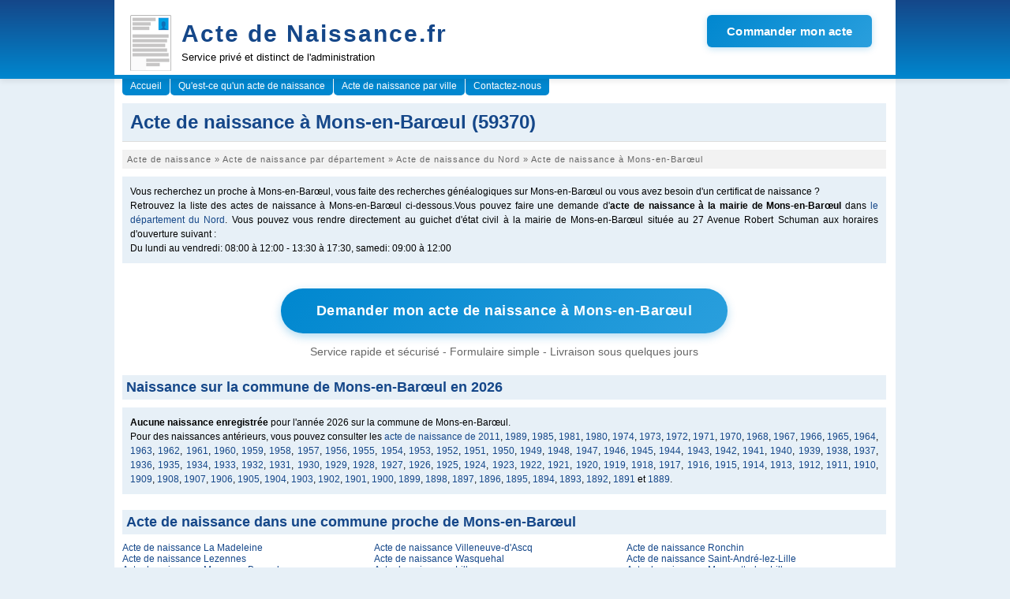

--- FILE ---
content_type: text/html; charset=UTF-8
request_url: https://www.acte-de-naissance.fr/acte-de-naissance-mons-en-baroeul
body_size: 2833
content:
<!DOCTYPE html><html lang="fr"><head><meta charset="utf-8"/><title>Acte de naissance à Mons-en-Barœul (59370)</title><meta name="description" content="Acte de naissance à Mons-en-Barœul (59370)"/><meta name="robots" content="noarchive"/><link rel="icon" type="image/png" href="/img/favicon.png"/><meta name="viewport" content="width=device-width,initial-scale=1"/><link rel="canonical" href="https://www.acte-de-naissance.fr/acte-de-naissance-mons-en-baroeul"/><script>(function(i,s,o,g,r,a,m){i['GoogleAnalyticsObject']=r;i[r]=i[r]||function(){(i[r].q=i[r].q||[]).push(arguments)},i[r].l=1*new Date();a=s.createElement(o),m=s.getElementsByTagName(o)[0];a.async=1;a.src=g;m.parentNode.insertBefore(a,m)})(window,document,'script','//www.google-analytics.com/analytics.js','ga');ga('create','UA-122129-30','acte-de-naissance.fr');ga('send','pageview');</script><link rel="stylesheet" href="/css/N20150326.css?v=1.8.0" type="text/css" media="screen and (min-width: 992px)"/><link rel="stylesheet" href="/css/N20150326m.css?v=1.8.0" type="text/css" media="screen and (max-width: 992px)"/><link rel="stylesheet" href="/css/jqueryui.css" type="text/css" media="all"/><link rel="stylesheet" href="/css/acteform.css?v=1.8.0" type="text/css" media="all"/><link rel="stylesheet" href="/css/font-awesome.min.css" type="text/css"/><script type="text/javascript" src="/js/jquery-1.8.3.min.js"></script><script type="text/javascript" src="/js/jquery-ui-1.9.2.custom.min.js"></script><script async src='https://www.googletagmanager.com/gtag/js?id=G-31E13N9ZZH'></script> <script> window.dataLayer = window.dataLayer || []; function gtag(){dataLayer.push(arguments);} gtag('js', new Date()); gtag('config', 'G-31E13N9ZZH'); </script><script async src='https://www.googletagmanager.com/gtag/js?id=G-0W0K7T9YET'></script> <script> window.dataLayer = window.dataLayer || []; function gtag(){dataLayer.push(arguments);} gtag('js', new Date()); gtag('config', 'G-0W0K7T9YET'); </script><script async src='https://www.googletagmanager.com/gtag/js?id=G-PZBQ4P7WN9'></script> <script> window.dataLayer = window.dataLayer || []; function gtag(){dataLayer.push(arguments);} gtag('js', new Date()); gtag('config', 'G-PZBQ4P7WN9'); </script></head><body><header>
<div id="header_content"><a href="/" id="header_title" title="Demande d'acte de naissance">Acte de Naissance.fr</a>
<div id="header_slogan">Service privé et distinct de l'administration</div>
<div id="header_image">
<a href="https://app.demarches.fr/categories/etat-civil/acte-naissance?partner=acte-de-naissance.fr&mobile=true#iformdem" target="_blank" rel="nofollow" class="btn-header-cta">
Commander mon acte
</a>
</div>
</div></header><div id="page"><ul class="menu"><li><a href="/">Accueil</a></li><li><a href="/acte-de-naissance">Qu'est-ce qu'un acte de naissance</a></li><li><a href="/acte-de-naissance-ville">Acte de naissance par ville</a></li><li><a href="/contact">Contactez-nous</a></li></ul><div id="pagecontent"><div id="contentmax"><h1>Acte de naissance à Mons-en-Barœul (59370)</h1><nav><ol itemscope itemtype="https://schema.org/BreadcrumbList"><li itemprop="itemListElement" itemscope itemtype="https://schema.org/ListItem"><a itemprop="item"  href="/"><span itemprop="name">Acte de naissance</span></a> » <meta itemprop="position" content="1" /></li><li itemprop="itemListElement" itemscope itemtype="https://schema.org/ListItem"><a itemprop="item"  href="/acte-de-naissance-ville"><span itemprop="name">Acte de naissance par département</span></a> » <meta itemprop="position" content="2" /></li><li itemprop="itemListElement" itemscope itemtype="https://schema.org/ListItem"><a itemprop="item"  href="/acte-de-naissance-departement-nord"><span itemprop="name">Acte de naissance du Nord</span></a> » <meta itemprop="position" content="3" /></li><li itemprop="itemListElement" itemscope itemtype="https://schema.org/ListItem"><span itemprop="name">Acte de naissance à Mons-en-Barœul</span><meta itemprop="position" content="4" /></li></ol></nav><p class="intro">Vous recherchez un proche à Mons-en-Barœul, vous faite des recherches généalogiques sur Mons-en-Barœul ou vous avez besoin d'un certificat de naissance ?<br/>Retrouvez la liste des actes de naissance à Mons-en-Barœul ci-dessous.Vous pouvez faire une demande d'<strong>acte de naissance à la mairie de Mons-en-Barœul</strong> dans <a href="/acte-de-naissance-departement-nord">le département du Nord</a>. Vous pouvez vous rendre directement au guichet d'état civil à la mairie de Mons-en-Barœul située au 27 Avenue Robert Schuman aux horaires d'ouverture suivant :<br/>Du lundi au vendredi: 08:00 à 12:00 - 13:30 à 17:30, samedi: 09:00 à 12:00</p><div class="container_btn_demander">
        <a href="https://app.demarches.fr/categories/etat-civil/acte-naissance?com=mons-en-baroeul&amp;partner=acte-de-naissance.fr&amp;mobile=true#iformdem" target="_blank" class="btn-cta-naissance" rel="nofollow">
            Demander mon acte de naissance à Mons-en-Barœul
        </a>
        <p>
            Service rapide et sécurisé - Formulaire simple - Livraison sous quelques jours
        </p>
    </div><h2>Naissance sur la commune de Mons-en-Barœul en 2026</h2><p class="intro"><strong>Aucune naissance enregistrée</strong> pour l'année 2026 sur la commune de Mons-en-Barœul.<br/>Pour des naissances antérieurs, vous pouvez consulter les <a href="/acte-de-naissance-mons-en-baroeul-2011">acte de naissance de 2011</a>, <a href="/acte-de-naissance-mons-en-baroeul-1989">1989</a>, <a href="/acte-de-naissance-mons-en-baroeul-1985">1985</a>, <a href="/acte-de-naissance-mons-en-baroeul-1981">1981</a>, <a href="/acte-de-naissance-mons-en-baroeul-1980">1980</a>, <a href="/acte-de-naissance-mons-en-baroeul-1974">1974</a>, <a href="/acte-de-naissance-mons-en-baroeul-1973">1973</a>, <a href="/acte-de-naissance-mons-en-baroeul-1972">1972</a>, <a href="/acte-de-naissance-mons-en-baroeul-1971">1971</a>, <a href="/acte-de-naissance-mons-en-baroeul-1970">1970</a>, <a href="/acte-de-naissance-mons-en-baroeul-1968">1968</a>, <a href="/acte-de-naissance-mons-en-baroeul-1967">1967</a>, <a href="/acte-de-naissance-mons-en-baroeul-1966">1966</a>, <a href="/acte-de-naissance-mons-en-baroeul-1965">1965</a>, <a href="/acte-de-naissance-mons-en-baroeul-1964">1964</a>, <a href="/acte-de-naissance-mons-en-baroeul-1963">1963</a>, <a href="/acte-de-naissance-mons-en-baroeul-1962">1962</a>, <a href="/acte-de-naissance-mons-en-baroeul-1961">1961</a>, <a href="/acte-de-naissance-mons-en-baroeul-1960">1960</a>, <a href="/acte-de-naissance-mons-en-baroeul-1959">1959</a>, <a href="/acte-de-naissance-mons-en-baroeul-1958">1958</a>, <a href="/acte-de-naissance-mons-en-baroeul-1957">1957</a>, <a href="/acte-de-naissance-mons-en-baroeul-1956">1956</a>, <a href="/acte-de-naissance-mons-en-baroeul-1955">1955</a>, <a href="/acte-de-naissance-mons-en-baroeul-1954">1954</a>, <a href="/acte-de-naissance-mons-en-baroeul-1953">1953</a>, <a href="/acte-de-naissance-mons-en-baroeul-1952">1952</a>, <a href="/acte-de-naissance-mons-en-baroeul-1951">1951</a>, <a href="/acte-de-naissance-mons-en-baroeul-1950">1950</a>, <a href="/acte-de-naissance-mons-en-baroeul-1949">1949</a>, <a href="/acte-de-naissance-mons-en-baroeul-1948">1948</a>, <a href="/acte-de-naissance-mons-en-baroeul-1947">1947</a>, <a href="/acte-de-naissance-mons-en-baroeul-1946">1946</a>, <a href="/acte-de-naissance-mons-en-baroeul-1945">1945</a>, <a href="/acte-de-naissance-mons-en-baroeul-1944">1944</a>, <a href="/acte-de-naissance-mons-en-baroeul-1943">1943</a>, <a href="/acte-de-naissance-mons-en-baroeul-1942">1942</a>, <a href="/acte-de-naissance-mons-en-baroeul-1941">1941</a>, <a href="/acte-de-naissance-mons-en-baroeul-1940">1940</a>, <a href="/acte-de-naissance-mons-en-baroeul-1939">1939</a>, <a href="/acte-de-naissance-mons-en-baroeul-1938">1938</a>, <a href="/acte-de-naissance-mons-en-baroeul-1937">1937</a>, <a href="/acte-de-naissance-mons-en-baroeul-1936">1936</a>, <a href="/acte-de-naissance-mons-en-baroeul-1935">1935</a>, <a href="/acte-de-naissance-mons-en-baroeul-1934">1934</a>, <a href="/acte-de-naissance-mons-en-baroeul-1933">1933</a>, <a href="/acte-de-naissance-mons-en-baroeul-1932">1932</a>, <a href="/acte-de-naissance-mons-en-baroeul-1931">1931</a>, <a href="/acte-de-naissance-mons-en-baroeul-1930">1930</a>, <a href="/acte-de-naissance-mons-en-baroeul-1929">1929</a>, <a href="/acte-de-naissance-mons-en-baroeul-1928">1928</a>, <a href="/acte-de-naissance-mons-en-baroeul-1927">1927</a>, <a href="/acte-de-naissance-mons-en-baroeul-1926">1926</a>, <a href="/acte-de-naissance-mons-en-baroeul-1925">1925</a>, <a href="/acte-de-naissance-mons-en-baroeul-1924">1924</a>, <a href="/acte-de-naissance-mons-en-baroeul-1923">1923</a>, <a href="/acte-de-naissance-mons-en-baroeul-1922">1922</a>, <a href="/acte-de-naissance-mons-en-baroeul-1921">1921</a>, <a href="/acte-de-naissance-mons-en-baroeul-1920">1920</a>, <a href="/acte-de-naissance-mons-en-baroeul-1919">1919</a>, <a href="/acte-de-naissance-mons-en-baroeul-1918">1918</a>, <a href="/acte-de-naissance-mons-en-baroeul-1917">1917</a>, <a href="/acte-de-naissance-mons-en-baroeul-1916">1916</a>, <a href="/acte-de-naissance-mons-en-baroeul-1915">1915</a>, <a href="/acte-de-naissance-mons-en-baroeul-1914">1914</a>, <a href="/acte-de-naissance-mons-en-baroeul-1913">1913</a>, <a href="/acte-de-naissance-mons-en-baroeul-1912">1912</a>, <a href="/acte-de-naissance-mons-en-baroeul-1911">1911</a>, <a href="/acte-de-naissance-mons-en-baroeul-1910">1910</a>, <a href="/acte-de-naissance-mons-en-baroeul-1909">1909</a>, <a href="/acte-de-naissance-mons-en-baroeul-1908">1908</a>, <a href="/acte-de-naissance-mons-en-baroeul-1907">1907</a>, <a href="/acte-de-naissance-mons-en-baroeul-1906">1906</a>, <a href="/acte-de-naissance-mons-en-baroeul-1905">1905</a>, <a href="/acte-de-naissance-mons-en-baroeul-1904">1904</a>, <a href="/acte-de-naissance-mons-en-baroeul-1903">1903</a>, <a href="/acte-de-naissance-mons-en-baroeul-1902">1902</a>, <a href="/acte-de-naissance-mons-en-baroeul-1901">1901</a>, <a href="/acte-de-naissance-mons-en-baroeul-1900">1900</a>, <a href="/acte-de-naissance-mons-en-baroeul-1899">1899</a>, <a href="/acte-de-naissance-mons-en-baroeul-1898">1898</a>, <a href="/acte-de-naissance-mons-en-baroeul-1897">1897</a>, <a href="/acte-de-naissance-mons-en-baroeul-1896">1896</a>, <a href="/acte-de-naissance-mons-en-baroeul-1895">1895</a>, <a href="/acte-de-naissance-mons-en-baroeul-1894">1894</a>, <a href="/acte-de-naissance-mons-en-baroeul-1893">1893</a>, <a href="/acte-de-naissance-mons-en-baroeul-1892">1892</a>, <a href="/acte-de-naissance-mons-en-baroeul-1891">1891</a> et  <a href="/acte-de-naissance-mons-en-baroeul-1889">1889</a>.<h2>Acte de naissance dans une commune proche de Mons-en-Barœul</h2><ul class="ul3"><li><a href="/acte-de-naissance-la-madeleine" rel="nofollow">Acte de naissance La Madeleine</a></li><li><a href="/acte-de-naissance-lezennes" rel="nofollow">Acte de naissance Lezennes</a></li><li><a href="/acte-de-naissance-marcq-en-baroeul" rel="nofollow">Acte de naissance Marcq-en-Barœul</a></li></ul><ul class="ul3"><li><a href="/acte-de-naissance-villeneuve-d-ascq" rel="nofollow">Acte de naissance Villeneuve-d'Ascq</a></li><li><a href="/acte-de-naissance-wasquehal" rel="nofollow">Acte de naissance Wasquehal</a></li><li><a href="/acte-de-naissance-lille" rel="nofollow">Acte de naissance Lille</a></li></ul><ul class="ul3"><li><a href="/acte-de-naissance-ronchin" rel="nofollow">Acte de naissance Ronchin</a></li><li><a href="/acte-de-naissance-saint-andre-lez-lille" rel="nofollow">Acte de naissance Saint-André-lez-Lille</a></li><li><a href="/acte-de-naissance-marquette-lez-lille" rel="nofollow">Acte de naissance Marquette-lez-Lille</a></li></ul><div class="clear"></div><h2><a href="/acte-de-naissance-departement-nord" rel="nofollow">Acte de naissance dans une commune du département du Nord</a></h2><ul class="ul3"><li><a href="/acte-de-naissance-lille" rel="nofollow">Acte de naissance Lille</a></li><li><a href="/acte-de-naissance-roubaix" rel="nofollow">Acte de naissance Roubaix</a></li><li><a href="/acte-de-naissance-tourcoing" rel="nofollow">Acte de naissance Tourcoing</a></li></ul><ul class="ul3"><li><a href="/acte-de-naissance-dunkerque" rel="nofollow">Acte de naissance Dunkerque</a></li><li><a href="/acte-de-naissance-villeneuve-d-ascq" rel="nofollow">Acte de naissance Villeneuve-d'Ascq</a></li><li><a href="/acte-de-naissance-valenciennes" rel="nofollow">Acte de naissance Valenciennes</a></li></ul><ul class="ul3"><li><a href="/acte-de-naissance-wattrelos" rel="nofollow">Acte de naissance Wattrelos</a></li><li><a href="/acte-de-naissance-douai" rel="nofollow">Acte de naissance Douai</a></li><li><a href="/acte-de-naissance-marcq-en-baroeul" rel="nofollow">Acte de naissance Marcq-en-Barœul</a></li></ul><div class="clear"></div></div></div></div><footer><div id="footer_content"><a href="#" onclick="window.location='/contact';return false;">Contact</a> - <a href="#" onclick="window.location='/cgv';return false;">Conditions Générales d'Utilisation</a> - © 2026 acte-de-naissance.fr - <a href="https://www.acte-de-mariage.fr" target="_blank">Acte de mariage</a> - <a href="https://www.acte-deces.fr" target="_blank">Acte de décès</a> - <a href="/">Demande d'un acte de naissance</a></div></footer><script type="text/javascript">window._nAdzq=window._nAdzq||[];(function(){window._nAdzq.push(["setIds","b9a623d6d1ce2ad1"]);var e="https://notifpush.com/scripts/";var t=document.createElement("script");t.type="text/javascript";t.defer=true;t.async=true;t.src=e+"nadz-sdk.js";var s=document.getElementsByTagName("script")[0];s.parentNode.insertBefore(t,s)})();</script><script defer src="https://static.cloudflareinsights.com/beacon.min.js/vcd15cbe7772f49c399c6a5babf22c1241717689176015" integrity="sha512-ZpsOmlRQV6y907TI0dKBHq9Md29nnaEIPlkf84rnaERnq6zvWvPUqr2ft8M1aS28oN72PdrCzSjY4U6VaAw1EQ==" data-cf-beacon='{"version":"2024.11.0","token":"cd60fe0dc89b4c0ebe9e57601bfaa504","r":1,"server_timing":{"name":{"cfCacheStatus":true,"cfEdge":true,"cfExtPri":true,"cfL4":true,"cfOrigin":true,"cfSpeedBrain":true},"location_startswith":null}}' crossorigin="anonymous"></script>
</body></html>